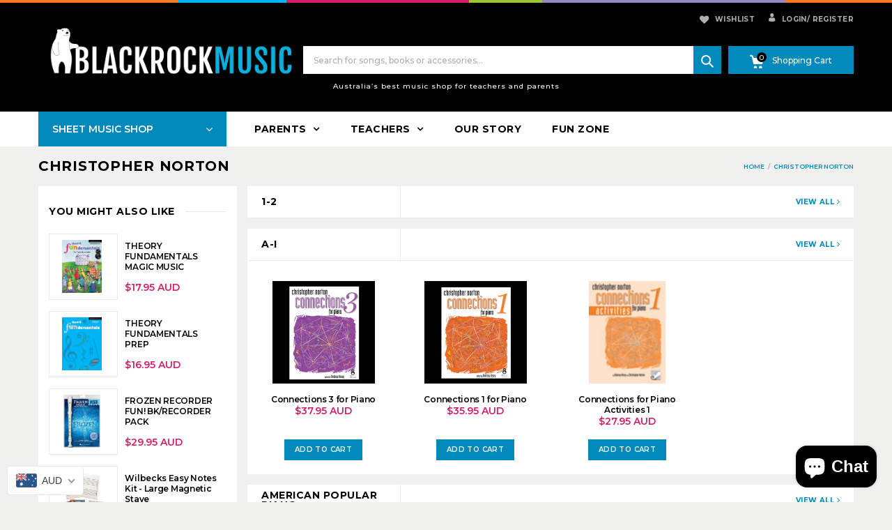

--- FILE ---
content_type: application/javascript
request_url: https://prism.app-us1.com/?a=1000280328&u=https%3A%2F%2Fblackrockmusic.com.au%2Fcollections%2Fchristopher-norton
body_size: 125
content:
window.visitorGlobalObject=window.visitorGlobalObject||window.prismGlobalObject;window.visitorGlobalObject.setVisitorId('a2f26e2c-38f8-4176-9151-4635647874ae', '1000280328');window.visitorGlobalObject.setWhitelistedServices('tracking', '1000280328');